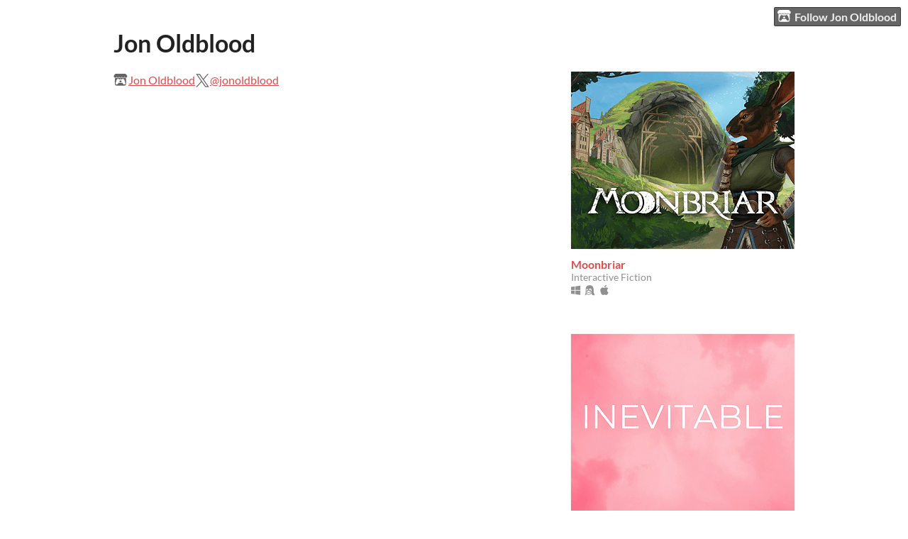

--- FILE ---
content_type: text/html
request_url: https://oldblood.itch.io/
body_size: 3523
content:
<!DOCTYPE HTML><html lang="en"><head><meta charset="UTF-8"/><title>Jon Oldblood - itch.io</title><meta name="csrf_token" value="WyJDZkJzIiwxNzY4NjA5MjYyLCJjeklSRU1OWnJkU0NSQk8iXQ==.Ykq8WIYoJSkApoetqZ4rKsirpgM=" /><meta content="itch.io" property="og:site_name"/><meta content="4503599627724030" property="twitter:account_id"/><meta content="users/44082" name="itch:path"/><meta content="width=device-width, initial-scale=1" name="viewport"/><meta content="@jonoldblood" name="twitter:creator"/><meta content="Jon Oldblood" name="twitter:title"/><meta name="twitter:description"/><meta content="@itchio" name="twitter:site"/><meta content="summary_large_image" name="twitter:card"/><meta content="https://img.itch.zone/aW1nLzEyNzM4NjI2LmpwZw==/508x254%23mb/wXn0dV.jpg" name="twitter:image"/><link rel="stylesheet" href="https://static.itch.io/user.css?1768549515"/><script type="text/javascript">window.itchio_translations_url = 'https://static.itch.io/translations';</script><script type="text/javascript" src="https://static.itch.io/lib.min.js?1768549515"></script><script type="text/javascript" src="https://static.itch.io/bundle.min.js?1768549515"></script><script id="lib_react_src" data-src="https://static.itch.io/react.min.js?1768549515"></script><script type="text/javascript" src="https://static.itch.io/user.min.js?1768549515"></script><script type="text/javascript">I.current_user = null;I.subdomain = true;</script><script type="text/javascript">if (!window.location.hostname.match(/localhost/)) {      window.dataLayer = window.dataLayer || [];
      function gtag(){dataLayer.push(arguments);}
      gtag('js', new Date());
      gtag('config', "G-36R7NPBMLS", {});
      (function(d, t, s, m) {
        s = d.createElement(t);
        s.src = "https:\/\/www.googletagmanager.com\/gtag\/js?id=G-36R7NPBMLS";
        s.async = 1;
        m = d.getElementsByTagName(t)[0];
        m.parentNode.insertBefore(s, m);
      })(document, "script");
      }</script><style type="text/css" id="user_theme">:root{--itchio_ui_bg: #5b5b5b}body{background-color:#ffffff}.user_page{--itchio_font_family: Lato;--itchio_link_color: #dd4a4a;--itchio_gray_back: #f2f2f2;--itchio_border_radius: 0px;color:#222222;font-size:100%;font-family:Lato,Lato,LatoExtended,sans-serif}.user_page hr{background-color:#d8d8d8}.user_page .user_links .svgicon{fill:#222222}.user_page_wrap{/*! */  /* */}.header .image_header img{/*! */ nil /* */}.user_page a,.footer a{color:#dd4a4a}.user_page .game_column,.user_page .purchased_games,.user_page .collection_row{border-color:#d8d8d8}.footer{border-color:#d8d8d8}.game_grid_widget .game_cell .game_thumb,.game_grid_widget .game_cell .gif_overlay{border-radius:0px}.game_grid_widget .game_cell .game_title a.title{color:#dd4a4a}.game_grid_widget .game_cell .web_flag{color:#222222;background:#d8d8d8}.game_grid_widget .game_cell .game_text,.game_grid_widget .game_cell .game_author{color:rgba(34, 34, 34, 0.75)}.game_grid_widget .game_cell .game_platform,.game_grid_widget .game_cell .game_genre{color:rgba(34, 34, 34, 0.5)}
</style></head><body data-page_name="user" class="locale_en user_layout_widget layout_widget no_theme_toggle responsive" data-host="itch.io"><ul id="user_tools" class="user_tools hidden"><li><a href="https://itch.io/login" class="action_btn"><svg class="svgicon icon_itchio_new" role="img" width="20" viewBox="0 0 262.728 235.452" version="1.1" aria-hidden height="17"><path d="M31.99 1.365C21.287 7.72.2 31.945 0 38.298v10.516C0 62.144 12.46 73.86 23.773 73.86c13.584 0 24.902-11.258 24.903-24.62 0 13.362 10.93 24.62 24.515 24.62 13.586 0 24.165-11.258 24.165-24.62 0 13.362 11.622 24.62 25.207 24.62h.246c13.586 0 25.208-11.258 25.208-24.62 0 13.362 10.58 24.62 24.164 24.62 13.585 0 24.515-11.258 24.515-24.62 0 13.362 11.32 24.62 24.903 24.62 11.313 0 23.773-11.714 23.773-25.046V38.298c-.2-6.354-21.287-30.58-31.988-36.933C180.118.197 157.056-.005 122.685 0c-34.37.003-81.228.54-90.697 1.365zm65.194 66.217a28.025 28.025 0 0 1-4.78 6.155c-5.128 5.014-12.157 8.122-19.906 8.122a28.482 28.482 0 0 1-19.948-8.126c-1.858-1.82-3.27-3.766-4.563-6.032l-.006.004c-1.292 2.27-3.092 4.215-4.954 6.037a28.5 28.5 0 0 1-19.948 8.12c-.934 0-1.906-.258-2.692-.528-1.092 11.372-1.553 22.24-1.716 30.164l-.002.045c-.02 4.024-.04 7.333-.06 11.93.21 23.86-2.363 77.334 10.52 90.473 19.964 4.655 56.7 6.775 93.555 6.788h.006c36.854-.013 73.59-2.133 93.554-6.788 12.883-13.14 10.31-66.614 10.52-90.474-.022-4.596-.04-7.905-.06-11.93l-.003-.045c-.162-7.926-.623-18.793-1.715-30.165-.786.27-1.757.528-2.692.528a28.5 28.5 0 0 1-19.948-8.12c-1.862-1.822-3.662-3.766-4.955-6.037l-.006-.004c-1.294 2.266-2.705 4.213-4.563 6.032a28.48 28.48 0 0 1-19.947 8.125c-7.748 0-14.778-3.11-19.906-8.123a28.025 28.025 0 0 1-4.78-6.155 27.99 27.99 0 0 1-4.736 6.155 28.49 28.49 0 0 1-19.95 8.124c-.27 0-.54-.012-.81-.02h-.007c-.27.008-.54.02-.813.02a28.49 28.49 0 0 1-19.95-8.123 27.992 27.992 0 0 1-4.736-6.155zm-20.486 26.49l-.002.01h.015c8.113.017 15.32 0 24.25 9.746 7.028-.737 14.372-1.105 21.722-1.094h.006c7.35-.01 14.694.357 21.723 1.094 8.93-9.747 16.137-9.73 24.25-9.746h.014l-.002-.01c3.833 0 19.166 0 29.85 30.007L210 165.244c8.504 30.624-2.723 31.373-16.727 31.4-20.768-.773-32.267-15.855-32.267-30.935-11.496 1.884-24.907 2.826-38.318 2.827h-.006c-13.412 0-26.823-.943-38.318-2.827 0 15.08-11.5 30.162-32.267 30.935-14.004-.027-25.23-.775-16.726-31.4L46.85 124.08c10.684-30.007 26.017-30.007 29.85-30.007zm45.985 23.582v.006c-.02.02-21.863 20.08-25.79 27.215l14.304-.573v12.474c0 .584 5.74.346 11.486.08h.006c5.744.266 11.485.504 11.485-.08v-12.474l14.304.573c-3.928-7.135-25.79-27.215-25.79-27.215v-.006l-.003.002z"/></svg>Follow Jon Oldblood</a></li></ul><div class="user_page_wrap"><div id="user_7713102" class="user_page page_widget base_widget mode_column"><div id="profile_header" class="header"><div class="image_header"><img class="profile_banner"/></div><div class="inner_column text_header"><h1>Jon Oldblood</h1></div></div><div class="inner_column profile_content"><div class="columns"><div class="column profile_column"><div id="user_links_9584726" class="user_links user_links_widget base_widget"><span class="link_group"><svg class="svgicon icon_itchio_new" role="img" width="21" viewBox="0 0 262.728 235.452" version="1.1" aria-hidden height="18"><path d="M31.99 1.365C21.287 7.72.2 31.945 0 38.298v10.516C0 62.144 12.46 73.86 23.773 73.86c13.584 0 24.902-11.258 24.903-24.62 0 13.362 10.93 24.62 24.515 24.62 13.586 0 24.165-11.258 24.165-24.62 0 13.362 11.622 24.62 25.207 24.62h.246c13.586 0 25.208-11.258 25.208-24.62 0 13.362 10.58 24.62 24.164 24.62 13.585 0 24.515-11.258 24.515-24.62 0 13.362 11.32 24.62 24.903 24.62 11.313 0 23.773-11.714 23.773-25.046V38.298c-.2-6.354-21.287-30.58-31.988-36.933C180.118.197 157.056-.005 122.685 0c-34.37.003-81.228.54-90.697 1.365zm65.194 66.217a28.025 28.025 0 0 1-4.78 6.155c-5.128 5.014-12.157 8.122-19.906 8.122a28.482 28.482 0 0 1-19.948-8.126c-1.858-1.82-3.27-3.766-4.563-6.032l-.006.004c-1.292 2.27-3.092 4.215-4.954 6.037a28.5 28.5 0 0 1-19.948 8.12c-.934 0-1.906-.258-2.692-.528-1.092 11.372-1.553 22.24-1.716 30.164l-.002.045c-.02 4.024-.04 7.333-.06 11.93.21 23.86-2.363 77.334 10.52 90.473 19.964 4.655 56.7 6.775 93.555 6.788h.006c36.854-.013 73.59-2.133 93.554-6.788 12.883-13.14 10.31-66.614 10.52-90.474-.022-4.596-.04-7.905-.06-11.93l-.003-.045c-.162-7.926-.623-18.793-1.715-30.165-.786.27-1.757.528-2.692.528a28.5 28.5 0 0 1-19.948-8.12c-1.862-1.822-3.662-3.766-4.955-6.037l-.006-.004c-1.294 2.266-2.705 4.213-4.563 6.032a28.48 28.48 0 0 1-19.947 8.125c-7.748 0-14.778-3.11-19.906-8.123a28.025 28.025 0 0 1-4.78-6.155 27.99 27.99 0 0 1-4.736 6.155 28.49 28.49 0 0 1-19.95 8.124c-.27 0-.54-.012-.81-.02h-.007c-.27.008-.54.02-.813.02a28.49 28.49 0 0 1-19.95-8.123 27.992 27.992 0 0 1-4.736-6.155zm-20.486 26.49l-.002.01h.015c8.113.017 15.32 0 24.25 9.746 7.028-.737 14.372-1.105 21.722-1.094h.006c7.35-.01 14.694.357 21.723 1.094 8.93-9.747 16.137-9.73 24.25-9.746h.014l-.002-.01c3.833 0 19.166 0 29.85 30.007L210 165.244c8.504 30.624-2.723 31.373-16.727 31.4-20.768-.773-32.267-15.855-32.267-30.935-11.496 1.884-24.907 2.826-38.318 2.827h-.006c-13.412 0-26.823-.943-38.318-2.827 0 15.08-11.5 30.162-32.267 30.935-14.004-.027-25.23-.775-16.726-31.4L46.85 124.08c10.684-30.007 26.017-30.007 29.85-30.007zm45.985 23.582v.006c-.02.02-21.863 20.08-25.79 27.215l14.304-.573v12.474c0 .584 5.74.346 11.486.08h.006c5.744.266 11.485.504 11.485-.08v-12.474l14.304.573c-3.928-7.135-25.79-27.215-25.79-27.215v-.006l-.003.002z"/></svg><a href="https://itch.io/profile/oldblood" rel="me">Jon Oldblood</a></span> <span class="link_group"><svg height="21" class="svgicon icon_twitter" role="img" width="21" viewBox="0 0 16 16" version="1.1" aria-hidden aria-label="Twitter"><path fill="currentColor" d="M9.332 6.925 14.544 1h-1.235L8.783 6.145 5.17 1H1l5.466 7.78L1 14.993h1.235l4.78-5.433 3.816 5.433H15L9.332 6.925ZM7.64 8.848l-.554-.775L2.68 1.91h1.897l3.556 4.975.554.775 4.622 6.466h-1.897L7.64 8.848Z"></path></svg><a href="https://twitter.com/jonoldblood" rel="me">@jonoldblood</a></span></div></div><div class="column game_column"><div class="game_grid_widget base_widget user_game_grid"><div class="game_cell has_cover lazy_images" dir="auto" data-game_id="2160950"><div style="background-color:#ffffff;" class="game_thumb"><a class="thumb_link game_link" data-action="game_grid" tabindex="-1" href="https://oldblood.itch.io/moonbriar" data-label="game:2160950:thumb"><img class="lazy_loaded" data-lazy_src="https://img.itch.zone/aW1nLzEyNzM4NjI2LmpwZw==/315x250%23c/%2FzAcDJ.jpg" width="315" height="250"/></a></div><div class="game_cell_data"><div class="game_title"><a class="title game_link" data-action="game_grid" href="https://oldblood.itch.io/moonbriar" data-label="game:2160950:title">Moonbriar</a></div><div class="game_author"><a data-action="game_grid" data-label="user:44082" href="https://oldblood.itch.io">Jon Oldblood</a></div><div class="game_genre">Interactive Fiction</div><div class="game_platform"><span class="icon icon-windows8" aria-hidden="true" title="Download for Windows"></span> <span class="icon icon-tux" aria-hidden="true" title="Download for Linux"></span> <span class="icon icon-apple" aria-hidden="true" title="Download for macOS"></span> </div></div></div><div class="game_cell has_cover lazy_images" dir="auto" data-game_id="633317"><div style="background-color:#fea4b0;" class="game_thumb"><a class="thumb_link game_link" data-action="game_grid" tabindex="-1" href="https://oldblood.itch.io/inevitable" data-label="game:633317:thumb"><img class="lazy_loaded" data-lazy_src="https://img.itch.zone/aW1nLzM0MTg3MjIuanBn/315x250%23c/cB2nU4.jpg" width="315" height="250"/></a></div><div class="game_cell_data"><div class="game_title"><a class="title game_link" data-action="game_grid" href="https://oldblood.itch.io/inevitable" data-label="game:633317:title">INEVITABLE</a></div><div title="A game about toxic love." class="game_text">A game about toxic love.</div><div class="game_author"><a data-action="game_grid" data-label="user:44082" href="https://oldblood.itch.io">Jon Oldblood</a></div><div class="game_genre">Interactive Fiction</div><div class="game_platform"><span class="icon icon-windows8" aria-hidden="true" title="Download for Windows"></span> <span class="icon icon-tux" aria-hidden="true" title="Download for Linux"></span> <span class="icon icon-apple" aria-hidden="true" title="Download for macOS"></span> </div></div></div><div class="game_cell has_cover lazy_images" dir="auto" data-game_id="20193"><div style="background-color:#000000;" class="game_thumb"><a class="thumb_link game_link" data-action="game_grid" tabindex="-1" href="https://oldblood.itch.io/masochisia" data-label="game:20193:thumb"><img class="lazy_loaded" data-lazy_src="https://img.itch.zone/aW1hZ2UvMjAxOTMvNzg5NTMuanBn/315x250%23c/5O1fih.jpg" width="315" height="250"/></a></div><div class="game_cell_data"><div class="game_title"><a class="title game_link" data-action="game_grid" href="https://oldblood.itch.io/masochisia" data-label="game:20193:title">MASOCHISIA</a></div><div title="If you knew that you would grow up to be a killer, what would you do? Based on a true story." class="game_text">If you knew that you would grow up to be a killer, what would you do? Based on a true story.</div><div class="game_author"><a data-action="game_grid" data-label="user:44082" href="https://oldblood.itch.io">Jon Oldblood</a></div><div class="game_platform"><span class="icon icon-windows8" aria-hidden="true" title="Download for Windows"></span> <span class="icon icon-tux" aria-hidden="true" title="Download for Linux"></span> <span class="icon icon-apple" aria-hidden="true" title="Download for macOS"></span> </div></div></div></div></div></div></div></div><div class="footer"><div class="footer_inner"><a href="https://itch.io/">itch.io</a> · <a href="https://itch.io/profile/oldblood">Community profile</a></div></div></div><script type="text/template" id="loading_lightbox_tpl"><div aria-live="polite" class="lightbox loading_lightbox"><div class="loader_outer"><div class="loader_label">Loading</div><div class="loader_bar"><div class="loader_bar_slider"></div></div></div></div></script><script type="text/javascript">I.user_page = new I.UserPage('#user_7713102', {"user_id":44082});
I.setup_page();</script><script type="text/javascript">new I.UserLayout(document.body);</script></body></html>

--- FILE ---
content_type: application/x-javascript
request_url: https://static.itch.io/user.min.js?1768549515
body_size: 20206
content:
(()=>{var J=Object.create,O=Object.defineProperty,q=Object.getOwnPropertyDescriptor,D=Object.getOwnPropertyNames,Z=Object.getPrototypeOf,Q=Object.prototype.hasOwnProperty,ee=(o,i)=>function(){return i||(0,o[D(o)[0]])((i={exports:{}}).exports,i),i.exports},te=(o,i,n,e)=>{if(i&&typeof i=="object"||typeof i=="function")for(let t of D(i))!Q.call(o,t)&&t!==n&&O(o,t,{get:()=>i[t],enumerable:!(e=q(i,t))||e.enumerable});return o},re=(o,i,n)=>(n=o!=null?J(Z(o)):{},te(i||!o||!o.__esModule?O(n,"default",{value:o,enumerable:!0}):n,o)),ie=ee({"lib/fingerprint2.min.js"(o,i){(function(n,e,t){"use strict";typeof i!="undefined"&&i.exports?i.exports=t():typeof define=="function"&&define.amd?define(t):e[n]=t()})("Fingerprint2",o,function(){"use strict";Array.prototype.indexOf||(Array.prototype.indexOf=function(e,t){var r;if(this==null)throw new TypeError("'this' is null or undefined");var a=Object(this),s=a.length>>>0;if(s===0)return-1;var u=+t||0;if(Math.abs(u)===1/0&&(u=0),u>=s)return-1;for(r=Math.max(u>=0?u:s-Math.abs(u),0);s>r;){if(r in a&&a[r]===e)return r;r++}return-1});var n=function(e){var t={swfContainerId:"fingerprintjs2",swfPath:"flash/compiled/FontList.swf",detectScreenOrientation:!0,sortPluginsFor:[/palemoon/i]};this.options=this.extend(e,t),this.nativeForEach=Array.prototype.forEach,this.nativeMap=Array.prototype.map};return n.prototype={extend:function(e,t){if(e==null)return t;for(var r in e)e[r]!=null&&t[r]!==e[r]&&(t[r]=e[r]);return t},log:function(e){window.console&&console.log(e)},get:function(e){var t=[];t=this.userAgentKey(t),t=this.languageKey(t),t=this.colorDepthKey(t),t=this.screenResolutionKey(t),t=this.availableScreenResolutionKey(t),t=this.timezoneOffsetKey(t),t=this.sessionStorageKey(t),t=this.localStorageKey(t),t=this.indexedDbKey(t),t=this.addBehaviorKey(t),t=this.openDatabaseKey(t),t=this.cpuClassKey(t),t=this.platformKey(t),t=this.doNotTrackKey(t),t=this.pluginsKey(t),t=this.canvasKey(t),t=this.webglKey(t),t=this.adBlockKey(t),t=this.hasLiedLanguagesKey(t),t=this.hasLiedResolutionKey(t),t=this.hasLiedOsKey(t),t=this.hasLiedBrowserKey(t),t=this.touchSupportKey(t);var r=this;this.fontsKey(t,function(a){var s=[];r.each(a,function(l){var c=l.value;typeof l.value.join!="undefined"&&(c=l.value.join(";")),s.push(c)});var u=r.x64hash128(s.join("~~~"),31);return e(u,a)})},userAgentKey:function(e){return this.options.excludeUserAgent||e.push({key:"user_agent",value:this.getUserAgent()}),e},getUserAgent:function(){return navigator.userAgent},languageKey:function(e){return this.options.excludeLanguage||e.push({key:"language",value:navigator.language||navigator.userLanguage||navigator.browserLanguage||navigator.systemLanguage}),e},colorDepthKey:function(e){return this.options.excludeColorDepth||e.push({key:"color_depth",value:screen.colorDepth}),e},screenResolutionKey:function(e){return this.options.excludeScreenResolution?e:this.getScreenResolution(e)},getScreenResolution:function(e){var t;return t=this.options.detectScreenOrientation&&screen.height>screen.width?[screen.height,screen.width]:[screen.width,screen.height],typeof t!="undefined"&&e.push({key:"resolution",value:t}),e},availableScreenResolutionKey:function(e){return this.options.excludeAvailableScreenResolution?e:this.getAvailableScreenResolution(e)},getAvailableScreenResolution:function(e){var t;return screen.availWidth&&screen.availHeight&&(t=this.options.detectScreenOrientation?screen.availHeight>screen.availWidth?[screen.availHeight,screen.availWidth]:[screen.availWidth,screen.availHeight]:[screen.availHeight,screen.availWidth]),typeof t!="undefined"&&e.push({key:"available_resolution",value:t}),e},timezoneOffsetKey:function(e){return this.options.excludeTimezoneOffset||e.push({key:"timezone_offset",value:new Date().getTimezoneOffset()}),e},sessionStorageKey:function(e){return!this.options.excludeSessionStorage&&this.hasSessionStorage()&&e.push({key:"session_storage",value:1}),e},localStorageKey:function(e){return!this.options.excludeSessionStorage&&this.hasLocalStorage()&&e.push({key:"local_storage",value:1}),e},indexedDbKey:function(e){return!this.options.excludeIndexedDB&&this.hasIndexedDB()&&e.push({key:"indexed_db",value:1}),e},addBehaviorKey:function(e){return document.body&&!this.options.excludeAddBehavior&&document.body.addBehavior&&e.push({key:"add_behavior",value:1}),e},openDatabaseKey:function(e){return!this.options.excludeOpenDatabase&&window.openDatabase&&e.push({key:"open_database",value:1}),e},cpuClassKey:function(e){return this.options.excludeCpuClass||e.push({key:"cpu_class",value:this.getNavigatorCpuClass()}),e},platformKey:function(e){return this.options.excludePlatform||e.push({key:"navigator_platform",value:this.getNavigatorPlatform()}),e},doNotTrackKey:function(e){return this.options.excludeDoNotTrack||e.push({key:"do_not_track",value:this.getDoNotTrack()}),e},canvasKey:function(e){return!this.options.excludeCanvas&&this.isCanvasSupported()&&e.push({key:"canvas",value:this.getCanvasFp()}),e},webglKey:function(e){return this.options.excludeWebGL||this.isWebGlSupported()&&e.push({key:"webgl",value:this.getWebglFp()}),e},adBlockKey:function(e){return this.options.excludeAdBlock||e.push({key:"adblock",value:this.getAdBlock()}),e},hasLiedLanguagesKey:function(e){return this.options.excludeHasLiedLanguages||e.push({key:"has_lied_languages",value:this.getHasLiedLanguages()}),e},hasLiedResolutionKey:function(e){return this.options.excludeHasLiedResolution||e.push({key:"has_lied_resolution",value:this.getHasLiedResolution()}),e},hasLiedOsKey:function(e){return this.options.excludeHasLiedOs||e.push({key:"has_lied_os",value:this.getHasLiedOs()}),e},hasLiedBrowserKey:function(e){return this.options.excludeHasLiedBrowser||e.push({key:"has_lied_browser",value:this.getHasLiedBrowser()}),e},fontsKey:function(e,t){return this.options.excludeJsFonts?this.flashFontsKey(e,t):this.jsFontsKey(e,t)},flashFontsKey:function(e,t){return this.options.excludeFlashFonts?t(e):this.hasSwfObjectLoaded()&&this.hasMinFlashInstalled()?typeof this.options.swfPath=="undefined"?t(e):void this.loadSwfAndDetectFonts(function(r){e.push({key:"swf_fonts",value:r.join(";")}),t(e)}):t(e)},jsFontsKey:function(e,t){var r=this;return setTimeout(function(){var a=["monospace","sans-serif","serif"],s="mmmmmmmmmmlli",u="72px",l=document.getElementsByTagName("body")[0],c=document.createElement("span");c.style.fontSize=u,c.innerHTML=s;var f={},p={};for(var d in a)c.style.fontFamily=a[d],l.appendChild(c),f[a[d]]=c.offsetWidth,p[a[d]]=c.offsetHeight,l.removeChild(c);var g=function(Ce){var L=!1;for(var F in a){c.style.fontFamily=Ce+","+a[F],l.appendChild(c);var Ee=c.offsetWidth!==f[a[F]]||c.offsetHeight!==p[a[F]];l.removeChild(c),L=L||Ee}return L},m=["Andale Mono","Arial","Arial Black","Arial Hebrew","Arial MT","Arial Narrow","Arial Rounded MT Bold","Arial Unicode MS","Bitstream Vera Sans Mono","Book Antiqua","Bookman Old Style","Calibri","Cambria","Cambria Math","Century","Century Gothic","Century Schoolbook","Comic Sans","Comic Sans MS","Consolas","Courier","Courier New","Garamond","Geneva","Georgia","Helvetica","Helvetica Neue","Impact","Lucida Bright","Lucida Calligraphy","Lucida Console","Lucida Fax","LUCIDA GRANDE","Lucida Handwriting","Lucida Sans","Lucida Sans Typewriter","Lucida Sans Unicode","Microsoft Sans Serif","Monaco","Monotype Corsiva","MS Gothic","MS Outlook","MS PGothic","MS Reference Sans Serif","MS Sans Serif","MS Serif","MYRIAD","MYRIAD PRO","Palatino","Palatino Linotype","Segoe Print","Segoe Script","Segoe UI","Segoe UI Light","Segoe UI Semibold","Segoe UI Symbol","Tahoma","Times","Times New Roman","Times New Roman PS","Trebuchet MS","Verdana","Wingdings","Wingdings 2","Wingdings 3"],y=["Abadi MT Condensed Light","Academy Engraved LET","ADOBE CASLON PRO","Adobe Garamond","ADOBE GARAMOND PRO","Agency FB","Aharoni","Albertus Extra Bold","Albertus Medium","Algerian","Amazone BT","American Typewriter","American Typewriter Condensed","AmerType Md BT","Andalus","Angsana New","AngsanaUPC","Antique Olive","Aparajita","Apple Chancery","Apple Color Emoji","Apple SD Gothic Neo","Arabic Typesetting","ARCHER","ARNO PRO","Arrus BT","Aurora Cn BT","AvantGarde Bk BT","AvantGarde Md BT","AVENIR","Ayuthaya","Bandy","Bangla Sangam MN","Bank Gothic","BankGothic Md BT","Baskerville","Baskerville Old Face","Batang","BatangChe","Bauer Bodoni","Bauhaus 93","Bazooka","Bell MT","Bembo","Benguiat Bk BT","Berlin Sans FB","Berlin Sans FB Demi","Bernard MT Condensed","BernhardFashion BT","BernhardMod BT","Big Caslon","BinnerD","Blackadder ITC","BlairMdITC TT","Bodoni 72","Bodoni 72 Oldstyle","Bodoni 72 Smallcaps","Bodoni MT","Bodoni MT Black","Bodoni MT Condensed","Bodoni MT Poster Compressed","Bookshelf Symbol 7","Boulder","Bradley Hand","Bradley Hand ITC","Bremen Bd BT","Britannic Bold","Broadway","Browallia New","BrowalliaUPC","Brush Script MT","Californian FB","Calisto MT","Calligrapher","Candara","CaslonOpnface BT","Castellar","Centaur","Cezanne","CG Omega","CG Times","Chalkboard","Chalkboard SE","Chalkduster","Charlesworth","Charter Bd BT","Charter BT","Chaucer","ChelthmITC Bk BT","Chiller","Clarendon","Clarendon Condensed","CloisterBlack BT","Cochin","Colonna MT","Constantia","Cooper Black","Copperplate","Copperplate Gothic","Copperplate Gothic Bold","Copperplate Gothic Light","CopperplGoth Bd BT","Corbel","Cordia New","CordiaUPC","Cornerstone","Coronet","Cuckoo","Curlz MT","DaunPenh","Dauphin","David","DB LCD Temp","DELICIOUS","Denmark","DFKai-SB","Didot","DilleniaUPC","DIN","DokChampa","Dotum","DotumChe","Ebrima","Edwardian Script ITC","Elephant","English 111 Vivace BT","Engravers MT","EngraversGothic BT","Eras Bold ITC","Eras Demi ITC","Eras Light ITC","Eras Medium ITC","EucrosiaUPC","Euphemia","Euphemia UCAS","EUROSTILE","Exotc350 Bd BT","FangSong","Felix Titling","Fixedsys","FONTIN","Footlight MT Light","Forte","FrankRuehl","Fransiscan","Freefrm721 Blk BT","FreesiaUPC","Freestyle Script","French Script MT","FrnkGothITC Bk BT","Fruitger","FRUTIGER","Futura","Futura Bk BT","Futura Lt BT","Futura Md BT","Futura ZBlk BT","FuturaBlack BT","Gabriola","Galliard BT","Gautami","Geeza Pro","Geometr231 BT","Geometr231 Hv BT","Geometr231 Lt BT","GeoSlab 703 Lt BT","GeoSlab 703 XBd BT","Gigi","Gill Sans","Gill Sans MT","Gill Sans MT Condensed","Gill Sans MT Ext Condensed Bold","Gill Sans Ultra Bold","Gill Sans Ultra Bold Condensed","Gisha","Gloucester MT Extra Condensed","GOTHAM","GOTHAM BOLD","Goudy Old Style","Goudy Stout","GoudyHandtooled BT","GoudyOLSt BT","Gujarati Sangam MN","Gulim","GulimChe","Gungsuh","GungsuhChe","Gurmukhi MN","Haettenschweiler","Harlow Solid Italic","Harrington","Heather","Heiti SC","Heiti TC","HELV","Herald","High Tower Text","Hiragino Kaku Gothic ProN","Hiragino Mincho ProN","Hoefler Text","Humanst 521 Cn BT","Humanst521 BT","Humanst521 Lt BT","Imprint MT Shadow","Incised901 Bd BT","Incised901 BT","Incised901 Lt BT","INCONSOLATA","Informal Roman","Informal011 BT","INTERSTATE","IrisUPC","Iskoola Pota","JasmineUPC","Jazz LET","Jenson","Jester","Jokerman","Juice ITC","Kabel Bk BT","Kabel Ult BT","Kailasa","KaiTi","Kalinga","Kannada Sangam MN","Kartika","Kaufmann Bd BT","Kaufmann BT","Khmer UI","KodchiangUPC","Kokila","Korinna BT","Kristen ITC","Krungthep","Kunstler Script","Lao UI","Latha","Leelawadee","Letter Gothic","Levenim MT","LilyUPC","Lithograph","Lithograph Light","Long Island","Lydian BT","Magneto","Maiandra GD","Malayalam Sangam MN","Malgun Gothic","Mangal","Marigold","Marion","Marker Felt","Market","Marlett","Matisse ITC","Matura MT Script Capitals","Meiryo","Meiryo UI","Microsoft Himalaya","Microsoft JhengHei","Microsoft New Tai Lue","Microsoft PhagsPa","Microsoft Tai Le","Microsoft Uighur","Microsoft YaHei","Microsoft Yi Baiti","MingLiU","MingLiU_HKSCS","MingLiU_HKSCS-ExtB","MingLiU-ExtB","Minion","Minion Pro","Miriam","Miriam Fixed","Mistral","Modern","Modern No. 20","Mona Lisa Solid ITC TT","Mongolian Baiti","MONO","MoolBoran","Mrs Eaves","MS LineDraw","MS Mincho","MS PMincho","MS Reference Specialty","MS UI Gothic","MT Extra","MUSEO","MV Boli","Nadeem","Narkisim","NEVIS","News Gothic","News GothicMT","NewsGoth BT","Niagara Engraved","Niagara Solid","Noteworthy","NSimSun","Nyala","OCR A Extended","Old Century","Old English Text MT","Onyx","Onyx BT","OPTIMA","Oriya Sangam MN","OSAKA","OzHandicraft BT","Palace Script MT","Papyrus","Parchment","Party LET","Pegasus","Perpetua","Perpetua Titling MT","PetitaBold","Pickwick","Plantagenet Cherokee","Playbill","PMingLiU","PMingLiU-ExtB","Poor Richard","Poster","PosterBodoni BT","PRINCETOWN LET","Pristina","PTBarnum BT","Pythagoras","Raavi","Rage Italic","Ravie","Ribbon131 Bd BT","Rockwell","Rockwell Condensed","Rockwell Extra Bold","Rod","Roman","Sakkal Majalla","Santa Fe LET","Savoye LET","Sceptre","Script","Script MT Bold","SCRIPTINA","Serifa","Serifa BT","Serifa Th BT","ShelleyVolante BT","Sherwood","Shonar Bangla","Showcard Gothic","Shruti","Signboard","SILKSCREEN","SimHei","Simplified Arabic","Simplified Arabic Fixed","SimSun","SimSun-ExtB","Sinhala Sangam MN","Sketch Rockwell","Skia","Small Fonts","Snap ITC","Snell Roundhand","Socket","Souvenir Lt BT","Staccato222 BT","Steamer","Stencil","Storybook","Styllo","Subway","Swis721 BlkEx BT","Swiss911 XCm BT","Sylfaen","Synchro LET","System","Tamil Sangam MN","Technical","Teletype","Telugu Sangam MN","Tempus Sans ITC","Terminal","Thonburi","Traditional Arabic","Trajan","TRAJAN PRO","Tristan","Tubular","Tunga","Tw Cen MT","Tw Cen MT Condensed","Tw Cen MT Condensed Extra Bold","TypoUpright BT","Unicorn","Univers","Univers CE 55 Medium","Univers Condensed","Utsaah","Vagabond","Vani","Vijaya","Viner Hand ITC","VisualUI","Vivaldi","Vladimir Script","Vrinda","Westminster","WHITNEY","Wide Latin","ZapfEllipt BT","ZapfHumnst BT","ZapfHumnst Dm BT","Zapfino","Zurich BlkEx BT","Zurich Ex BT","ZWAdobeF"];r.options.extendedJsFonts&&(m=m.concat(y));for(var Y=[],E=0,Me=m.length;Me>E;E++)g(m[E])&&Y.push(m[E]);e.push({key:"js_fonts",value:Y}),t(e)},1)},pluginsKey:function(e){return this.options.excludePlugins||e.push(this.isIE()?{key:"ie_plugins",value:this.getIEPlugins()}:{key:"regular_plugins",value:this.getRegularPlugins()}),e},getRegularPlugins:function(){for(var e=[],t=0,r=navigator.plugins.length;r>t;t++)e.push(navigator.plugins[t]);return this.pluginsShouldBeSorted()&&(e=e.sort(function(a,s){return a.name>s.name?1:a.name<s.name?-1:0})),this.map(e,function(a){var s=this.map(a,function(u){return[u.type,u.suffixes].join("~")}).join(",");return[a.name,a.description,s].join("::")},this)},getIEPlugins:function(){if(window.ActiveXObject){var e=["AcroPDF.PDF","Adodb.Stream","AgControl.AgControl","DevalVRXCtrl.DevalVRXCtrl.1","MacromediaFlashPaper.MacromediaFlashPaper","Msxml2.DOMDocument","Msxml2.XMLHTTP","PDF.PdfCtrl","QuickTime.QuickTime","QuickTimeCheckObject.QuickTimeCheck.1","RealPlayer","RealPlayer.RealPlayer(tm) ActiveX Control (32-bit)","RealVideo.RealVideo(tm) ActiveX Control (32-bit)","Scripting.Dictionary","SWCtl.SWCtl","Shell.UIHelper","ShockwaveFlash.ShockwaveFlash","Skype.Detection","TDCCtl.TDCCtl","WMPlayer.OCX","rmocx.RealPlayer G2 Control","rmocx.RealPlayer G2 Control.1"];return this.map(e,function(t){try{return new ActiveXObject(t),t}catch(r){return null}})}return[]},pluginsShouldBeSorted:function(){for(var e=!1,t=0,r=this.options.sortPluginsFor.length;r>t;t++){var a=this.options.sortPluginsFor[t];if(navigator.userAgent.match(a)){e=!0;break}}return e},touchSupportKey:function(e){return this.options.excludeTouchSupport||e.push({key:"touch_support",value:this.getTouchSupport()}),e},hasSessionStorage:function(){try{return!!window.sessionStorage}catch(e){return!0}},hasLocalStorage:function(){try{return!!window.localStorage}catch(e){return!0}},hasIndexedDB:function(){try{return!!window.indexedDB}catch(e){return!0}},getNavigatorCpuClass:function(){return navigator.cpuClass?navigator.cpuClass:"unknown"},getNavigatorPlatform:function(){return navigator.platform?navigator.platform:"unknown"},getDoNotTrack:function(){return navigator.doNotTrack?navigator.doNotTrack:"unknown"},getTouchSupport:function(){var e=0,t=!1;typeof navigator.maxTouchPoints!="undefined"?e=navigator.maxTouchPoints:typeof navigator.msMaxTouchPoints!="undefined"&&(e=navigator.msMaxTouchPoints);try{document.createEvent("TouchEvent"),t=!0}catch(a){}var r="ontouchstart"in window;return[e,t,r]},getCanvasFp:function(){var e=[],t=document.createElement("canvas");t.width=2e3,t.height=200,t.style.display="inline";var r=t.getContext("2d");return r.rect(0,0,10,10),r.rect(2,2,6,6),e.push("canvas winding:"+(r.isPointInPath(5,5,"evenodd")===!1?"yes":"no")),r.textBaseline="alphabetic",r.fillStyle="#f60",r.fillRect(125,1,62,20),r.fillStyle="#069",r.font=this.options.dontUseFakeFontInCanvas?"11pt Arial":"11pt no-real-font-123",r.fillText("Cwm fjordbank glyphs vext quiz, \u{1F603}",2,15),r.fillStyle="rgba(102, 204, 0, 0.7)",r.font="18pt Arial",r.fillText("Cwm fjordbank glyphs vext quiz, \u{1F603}",4,45),r.globalCompositeOperation="multiply",r.fillStyle="rgb(255,0,255)",r.beginPath(),r.arc(50,50,50,0,2*Math.PI,!0),r.closePath(),r.fill(),r.fillStyle="rgb(0,255,255)",r.beginPath(),r.arc(100,50,50,0,2*Math.PI,!0),r.closePath(),r.fill(),r.fillStyle="rgb(255,255,0)",r.beginPath(),r.arc(75,100,50,0,2*Math.PI,!0),r.closePath(),r.fill(),r.fillStyle="rgb(255,0,255)",r.arc(75,75,75,0,2*Math.PI,!0),r.arc(75,75,25,0,2*Math.PI,!0),r.fill("evenodd"),e.push("canvas fp:"+t.toDataURL()),e.join("~")},getWebglFp:function(){var e,t=function(g){return e.clearColor(0,0,0,1),e.enable(e.DEPTH_TEST),e.depthFunc(e.LEQUAL),e.clear(e.COLOR_BUFFER_BIT|e.DEPTH_BUFFER_BIT),"["+g[0]+", "+g[1]+"]"},r=function(g){var m,y=g.getExtension("EXT_texture_filter_anisotropic")||g.getExtension("WEBKIT_EXT_texture_filter_anisotropic")||g.getExtension("MOZ_EXT_texture_filter_anisotropic");return y?(m=g.getParameter(y.MAX_TEXTURE_MAX_ANISOTROPY_EXT),m===0&&(m=2),m):null};if(e=this.getWebglCanvas(),!e)return null;var a=[],s="attribute vec2 attrVertex;varying vec2 varyinTexCoordinate;uniform vec2 uniformOffset;void main(){varyinTexCoordinate=attrVertex+uniformOffset;gl_Position=vec4(attrVertex,0,1);}",u="precision mediump float;varying vec2 varyinTexCoordinate;void main() {gl_FragColor=vec4(varyinTexCoordinate,0,1);}",l=e.createBuffer();e.bindBuffer(e.ARRAY_BUFFER,l);var c=new Float32Array([-.2,-.9,0,.4,-.26,0,0,.732134444,0]);e.bufferData(e.ARRAY_BUFFER,c,e.STATIC_DRAW),l.itemSize=3,l.numItems=3;var f=e.createProgram(),p=e.createShader(e.VERTEX_SHADER);e.shaderSource(p,s),e.compileShader(p);var d=e.createShader(e.FRAGMENT_SHADER);return e.shaderSource(d,u),e.compileShader(d),e.attachShader(f,p),e.attachShader(f,d),e.linkProgram(f),e.useProgram(f),f.vertexPosAttrib=e.getAttribLocation(f,"attrVertex"),f.offsetUniform=e.getUniformLocation(f,"uniformOffset"),e.enableVertexAttribArray(f.vertexPosArray),e.vertexAttribPointer(f.vertexPosAttrib,l.itemSize,e.FLOAT,!1,0,0),e.uniform2f(f.offsetUniform,1,1),e.drawArrays(e.TRIANGLE_STRIP,0,l.numItems),e.canvas!=null&&a.push(e.canvas.toDataURL()),a.push("extensions:"+e.getSupportedExtensions().join(";")),a.push("webgl aliased line width range:"+t(e.getParameter(e.ALIASED_LINE_WIDTH_RANGE))),a.push("webgl aliased point size range:"+t(e.getParameter(e.ALIASED_POINT_SIZE_RANGE))),a.push("webgl alpha bits:"+e.getParameter(e.ALPHA_BITS)),a.push("webgl antialiasing:"+(e.getContextAttributes().antialias?"yes":"no")),a.push("webgl blue bits:"+e.getParameter(e.BLUE_BITS)),a.push("webgl depth bits:"+e.getParameter(e.DEPTH_BITS)),a.push("webgl green bits:"+e.getParameter(e.GREEN_BITS)),a.push("webgl max anisotropy:"+r(e)),a.push("webgl max combined texture image units:"+e.getParameter(e.MAX_COMBINED_TEXTURE_IMAGE_UNITS)),a.push("webgl max cube map texture size:"+e.getParameter(e.MAX_CUBE_MAP_TEXTURE_SIZE)),a.push("webgl max fragment uniform vectors:"+e.getParameter(e.MAX_FRAGMENT_UNIFORM_VECTORS)),a.push("webgl max render buffer size:"+e.getParameter(e.MAX_RENDERBUFFER_SIZE)),a.push("webgl max texture image units:"+e.getParameter(e.MAX_TEXTURE_IMAGE_UNITS)),a.push("webgl max texture size:"+e.getParameter(e.MAX_TEXTURE_SIZE)),a.push("webgl max varying vectors:"+e.getParameter(e.MAX_VARYING_VECTORS)),a.push("webgl max vertex attribs:"+e.getParameter(e.MAX_VERTEX_ATTRIBS)),a.push("webgl max vertex texture image units:"+e.getParameter(e.MAX_VERTEX_TEXTURE_IMAGE_UNITS)),a.push("webgl max vertex uniform vectors:"+e.getParameter(e.MAX_VERTEX_UNIFORM_VECTORS)),a.push("webgl max viewport dims:"+t(e.getParameter(e.MAX_VIEWPORT_DIMS))),a.push("webgl red bits:"+e.getParameter(e.RED_BITS)),a.push("webgl renderer:"+e.getParameter(e.RENDERER)),a.push("webgl shading language version:"+e.getParameter(e.SHADING_LANGUAGE_VERSION)),a.push("webgl stencil bits:"+e.getParameter(e.STENCIL_BITS)),a.push("webgl vendor:"+e.getParameter(e.VENDOR)),a.push("webgl version:"+e.getParameter(e.VERSION)),e.getShaderPrecisionFormat&&(a.push("webgl vertex shader high float precision:"+e.getShaderPrecisionFormat(e.VERTEX_SHADER,e.HIGH_FLOAT).precision),a.push("webgl vertex shader high float precision rangeMin:"+e.getShaderPrecisionFormat(e.VERTEX_SHADER,e.HIGH_FLOAT).rangeMin),a.push("webgl vertex shader high float precision rangeMax:"+e.getShaderPrecisionFormat(e.VERTEX_SHADER,e.HIGH_FLOAT).rangeMax),a.push("webgl vertex shader medium float precision:"+e.getShaderPrecisionFormat(e.VERTEX_SHADER,e.MEDIUM_FLOAT).precision),a.push("webgl vertex shader medium float precision rangeMin:"+e.getShaderPrecisionFormat(e.VERTEX_SHADER,e.MEDIUM_FLOAT).rangeMin),a.push("webgl vertex shader medium float precision rangeMax:"+e.getShaderPrecisionFormat(e.VERTEX_SHADER,e.MEDIUM_FLOAT).rangeMax),a.push("webgl vertex shader low float precision:"+e.getShaderPrecisionFormat(e.VERTEX_SHADER,e.LOW_FLOAT).precision),a.push("webgl vertex shader low float precision rangeMin:"+e.getShaderPrecisionFormat(e.VERTEX_SHADER,e.LOW_FLOAT).rangeMin),a.push("webgl vertex shader low float precision rangeMax:"+e.getShaderPrecisionFormat(e.VERTEX_SHADER,e.LOW_FLOAT).rangeMax),a.push("webgl fragment shader high float precision:"+e.getShaderPrecisionFormat(e.FRAGMENT_SHADER,e.HIGH_FLOAT).precision),a.push("webgl fragment shader high float precision rangeMin:"+e.getShaderPrecisionFormat(e.FRAGMENT_SHADER,e.HIGH_FLOAT).rangeMin),a.push("webgl fragment shader high float precision rangeMax:"+e.getShaderPrecisionFormat(e.FRAGMENT_SHADER,e.HIGH_FLOAT).rangeMax),a.push("webgl fragment shader medium float precision:"+e.getShaderPrecisionFormat(e.FRAGMENT_SHADER,e.MEDIUM_FLOAT).precision),a.push("webgl fragment shader medium float precision rangeMin:"+e.getShaderPrecisionFormat(e.FRAGMENT_SHADER,e.MEDIUM_FLOAT).rangeMin),a.push("webgl fragment shader medium float precision rangeMax:"+e.getShaderPrecisionFormat(e.FRAGMENT_SHADER,e.MEDIUM_FLOAT).rangeMax),a.push("webgl fragment shader low float precision:"+e.getShaderPrecisionFormat(e.FRAGMENT_SHADER,e.LOW_FLOAT).precision),a.push("webgl fragment shader low float precision rangeMin:"+e.getShaderPrecisionFormat(e.FRAGMENT_SHADER,e.LOW_FLOAT).rangeMin),a.push("webgl fragment shader low float precision rangeMax:"+e.getShaderPrecisionFormat(e.FRAGMENT_SHADER,e.LOW_FLOAT).rangeMax),a.push("webgl vertex shader high int precision:"+e.getShaderPrecisionFormat(e.VERTEX_SHADER,e.HIGH_INT).precision),a.push("webgl vertex shader high int precision rangeMin:"+e.getShaderPrecisionFormat(e.VERTEX_SHADER,e.HIGH_INT).rangeMin),a.push("webgl vertex shader high int precision rangeMax:"+e.getShaderPrecisionFormat(e.VERTEX_SHADER,e.HIGH_INT).rangeMax),a.push("webgl vertex shader medium int precision:"+e.getShaderPrecisionFormat(e.VERTEX_SHADER,e.MEDIUM_INT).precision),a.push("webgl vertex shader medium int precision rangeMin:"+e.getShaderPrecisionFormat(e.VERTEX_SHADER,e.MEDIUM_INT).rangeMin),a.push("webgl vertex shader medium int precision rangeMax:"+e.getShaderPrecisionFormat(e.VERTEX_SHADER,e.MEDIUM_INT).rangeMax),a.push("webgl vertex shader low int precision:"+e.getShaderPrecisionFormat(e.VERTEX_SHADER,e.LOW_INT).precision),a.push("webgl vertex shader low int precision rangeMin:"+e.getShaderPrecisionFormat(e.VERTEX_SHADER,e.LOW_INT).rangeMin),a.push("webgl vertex shader low int precision rangeMax:"+e.getShaderPrecisionFormat(e.VERTEX_SHADER,e.LOW_INT).rangeMax),a.push("webgl fragment shader high int precision:"+e.getShaderPrecisionFormat(e.FRAGMENT_SHADER,e.HIGH_INT).precision),a.push("webgl fragment shader high int precision rangeMin:"+e.getShaderPrecisionFormat(e.FRAGMENT_SHADER,e.HIGH_INT).rangeMin),a.push("webgl fragment shader high int precision rangeMax:"+e.getShaderPrecisionFormat(e.FRAGMENT_SHADER,e.HIGH_INT).rangeMax),a.push("webgl fragment shader medium int precision:"+e.getShaderPrecisionFormat(e.FRAGMENT_SHADER,e.MEDIUM_INT).precision),a.push("webgl fragment shader medium int precision rangeMin:"+e.getShaderPrecisionFormat(e.FRAGMENT_SHADER,e.MEDIUM_INT).rangeMin),a.push("webgl fragment shader medium int precision rangeMax:"+e.getShaderPrecisionFormat(e.FRAGMENT_SHADER,e.MEDIUM_INT).rangeMax),a.push("webgl fragment shader low int precision:"+e.getShaderPrecisionFormat(e.FRAGMENT_SHADER,e.LOW_INT).precision),a.push("webgl fragment shader low int precision rangeMin:"+e.getShaderPrecisionFormat(e.FRAGMENT_SHADER,e.LOW_INT).rangeMin),a.push("webgl fragment shader low int precision rangeMax:"+e.getShaderPrecisionFormat(e.FRAGMENT_SHADER,e.LOW_INT).rangeMax)),a.join("~")},getAdBlock:function(){var e=document.createElement("div");e.setAttribute("id","ads");try{return document.body.appendChild(e),!document.getElementById("ads")}catch(t){return!1}},getHasLiedLanguages:function(){if(typeof navigator.languages!="undefined")try{var e=navigator.languages[0].substr(0,2);if(e!==navigator.language.substr(0,2))return!0}catch(t){return!0}return!1},getHasLiedResolution:function(){return screen.width<screen.availWidth?!0:screen.height<screen.availHeight},getHasLiedOs:function(){var e,t=navigator.userAgent.toLowerCase(),r=navigator.oscpu,a=navigator.platform.toLowerCase();e=t.indexOf("windows phone")>=0?"Windows Phone":t.indexOf("win")>=0?"Windows":t.indexOf("android")>=0?"Android":t.indexOf("linux")>=0?"Linux":t.indexOf("iphone")>=0||t.indexOf("ipad")>=0?"iOS":t.indexOf("mac")>=0?"Mac":"Other";var s;return s="ontouchstart"in window||navigator.maxTouchPoints>0||navigator.msMaxTouchPoints>0,s&&e!=="Windows Phone"&&e!=="Android"&&e!=="iOS"&&e!=="Other"||typeof r!="undefined"&&(r=r.toLowerCase(),r.indexOf("win")>=0&&e!=="Windows"&&e!=="Windows Phone"||r.indexOf("linux")>=0&&e!=="Linux"&&e!=="Android"||r.indexOf("mac")>=0&&e!=="Mac"&&e!=="iOS"||r.indexOf("win")===0&&r.indexOf("linux")===0&&r.indexOf("mac")>=0&&e!=="other")||a.indexOf("win")>=0&&e!=="Windows"&&e!=="Windows Phone"||(a.indexOf("linux")>=0||a.indexOf("android")>=0||a.indexOf("pike")>=0)&&e!=="Linux"&&e!=="Android"||(a.indexOf("mac")>=0||a.indexOf("ipad")>=0||a.indexOf("ipod")>=0||a.indexOf("iphone")>=0)&&e!=="Mac"&&e!=="iOS"||a.indexOf("win")===0&&a.indexOf("linux")===0&&a.indexOf("mac")>=0&&e!=="other"?!0:typeof navigator.plugins=="undefined"&&e!=="Windows"&&e!=="Windows Phone"},getHasLiedBrowser:function(){var e,t=navigator.userAgent.toLowerCase(),r=navigator.productSub;if(e=t.indexOf("firefox")>=0?"Firefox":t.indexOf("opera")>=0||t.indexOf("opr")>=0?"Opera":t.indexOf("chrome")>=0?"Chrome":t.indexOf("safari")>=0?"Safari":t.indexOf("trident")>=0?"Internet Explorer":"Other",(e==="Chrome"||e==="Safari"||e==="Opera")&&r!=="20030107")return!0;var a=eval.toString().length;if(a===37&&e!=="Safari"&&e!=="Firefox"&&e!=="Other"||a===39&&e!=="Internet Explorer"&&e!=="Other"||a===33&&e!=="Chrome"&&e!=="Opera"&&e!=="Other")return!0;var s;try{throw"a"}catch(u){try{u.toSource(),s=!0}catch(l){s=!1}}return!!(s&&e!=="Firefox"&&e!=="Other")},isCanvasSupported:function(){var e=document.createElement("canvas");return!(!e.getContext||!e.getContext("2d"))},isWebGlSupported:function(){if(!this.isCanvasSupported())return!1;var e,t=document.createElement("canvas");try{e=t.getContext&&(t.getContext("webgl")||t.getContext("experimental-webgl"))}catch(r){e=!1}return!!window.WebGLRenderingContext&&!!e},isIE:function(){return navigator.appName==="Microsoft Internet Explorer"?!0:!!(navigator.appName==="Netscape"&&/Trident/.test(navigator.userAgent))},hasSwfObjectLoaded:function(){return typeof window.swfobject!="undefined"},hasMinFlashInstalled:function(){return swfobject.hasFlashPlayerVersion("9.0.0")},addFlashDivNode:function(){var e=document.createElement("div");e.setAttribute("id",this.options.swfContainerId),document.body.appendChild(e)},loadSwfAndDetectFonts:function(e){var t="___fp_swf_loaded";window[t]=function(u){e(u)};var r=this.options.swfContainerId;this.addFlashDivNode();var a={onReady:t},s={allowScriptAccess:"always",menu:"false"};swfobject.embedSWF(this.options.swfPath,r,"1","1","9.0.0",!1,a,s,{})},getWebglCanvas:function(){var e=document.createElement("canvas"),t=null;try{t=e.getContext("webgl")||e.getContext("experimental-webgl")}catch(r){}return t||(t=null),t},each:function(e,t,r){if(e!==null){if(this.nativeForEach&&e.forEach===this.nativeForEach)e.forEach(t,r);else if(e.length===+e.length){for(var a=0,s=e.length;s>a;a++)if(t.call(r,e[a],a,e)==={})return}else for(var u in e)if(e.hasOwnProperty(u)&&t.call(r,e[u],u,e)==={})return}},map:function(e,t,r){var a=[];return e==null?a:this.nativeMap&&e.map===this.nativeMap?e.map(t,r):(this.each(e,function(s,u,l){a[a.length]=t.call(r,s,u,l)}),a)},x64Add:function(e,t){e=[e[0]>>>16,65535&e[0],e[1]>>>16,65535&e[1]],t=[t[0]>>>16,65535&t[0],t[1]>>>16,65535&t[1]];var r=[0,0,0,0];return r[3]+=e[3]+t[3],r[2]+=r[3]>>>16,r[3]&=65535,r[2]+=e[2]+t[2],r[1]+=r[2]>>>16,r[2]&=65535,r[1]+=e[1]+t[1],r[0]+=r[1]>>>16,r[1]&=65535,r[0]+=e[0]+t[0],r[0]&=65535,[r[0]<<16|r[1],r[2]<<16|r[3]]},x64Multiply:function(e,t){e=[e[0]>>>16,65535&e[0],e[1]>>>16,65535&e[1]],t=[t[0]>>>16,65535&t[0],t[1]>>>16,65535&t[1]];var r=[0,0,0,0];return r[3]+=e[3]*t[3],r[2]+=r[3]>>>16,r[3]&=65535,r[2]+=e[2]*t[3],r[1]+=r[2]>>>16,r[2]&=65535,r[2]+=e[3]*t[2],r[1]+=r[2]>>>16,r[2]&=65535,r[1]+=e[1]*t[3],r[0]+=r[1]>>>16,r[1]&=65535,r[1]+=e[2]*t[2],r[0]+=r[1]>>>16,r[1]&=65535,r[1]+=e[3]*t[1],r[0]+=r[1]>>>16,r[1]&=65535,r[0]+=e[0]*t[3]+e[1]*t[2]+e[2]*t[1]+e[3]*t[0],r[0]&=65535,[r[0]<<16|r[1],r[2]<<16|r[3]]},x64Rotl:function(e,t){return t%=64,t===32?[e[1],e[0]]:32>t?[e[0]<<t|e[1]>>>32-t,e[1]<<t|e[0]>>>32-t]:(t-=32,[e[1]<<t|e[0]>>>32-t,e[0]<<t|e[1]>>>32-t])},x64LeftShift:function(e,t){return t%=64,t===0?e:32>t?[e[0]<<t|e[1]>>>32-t,e[1]<<t]:[e[1]<<t-32,0]},x64Xor:function(e,t){return[e[0]^t[0],e[1]^t[1]]},x64Fmix:function(e){return e=this.x64Xor(e,[0,e[0]>>>1]),e=this.x64Multiply(e,[4283543511,3981806797]),e=this.x64Xor(e,[0,e[0]>>>1]),e=this.x64Multiply(e,[3301882366,444984403]),e=this.x64Xor(e,[0,e[0]>>>1])},x64hash128:function(e,t){e=e||"",t=t||0;for(var r=e.length%16,a=e.length-r,s=[0,t],u=[0,t],l=[0,0],c=[0,0],f=[2277735313,289559509],p=[1291169091,658871167],d=0;a>d;d+=16)l=[255&e.charCodeAt(d+4)|(255&e.charCodeAt(d+5))<<8|(255&e.charCodeAt(d+6))<<16|(255&e.charCodeAt(d+7))<<24,255&e.charCodeAt(d)|(255&e.charCodeAt(d+1))<<8|(255&e.charCodeAt(d+2))<<16|(255&e.charCodeAt(d+3))<<24],c=[255&e.charCodeAt(d+12)|(255&e.charCodeAt(d+13))<<8|(255&e.charCodeAt(d+14))<<16|(255&e.charCodeAt(d+15))<<24,255&e.charCodeAt(d+8)|(255&e.charCodeAt(d+9))<<8|(255&e.charCodeAt(d+10))<<16|(255&e.charCodeAt(d+11))<<24],l=this.x64Multiply(l,f),l=this.x64Rotl(l,31),l=this.x64Multiply(l,p),s=this.x64Xor(s,l),s=this.x64Rotl(s,27),s=this.x64Add(s,u),s=this.x64Add(this.x64Multiply(s,[0,5]),[0,1390208809]),c=this.x64Multiply(c,p),c=this.x64Rotl(c,33),c=this.x64Multiply(c,f),u=this.x64Xor(u,c),u=this.x64Rotl(u,31),u=this.x64Add(u,s),u=this.x64Add(this.x64Multiply(u,[0,5]),[0,944331445]);switch(l=[0,0],c=[0,0],r){case 15:c=this.x64Xor(c,this.x64LeftShift([0,e.charCodeAt(d+14)],48));case 14:c=this.x64Xor(c,this.x64LeftShift([0,e.charCodeAt(d+13)],40));case 13:c=this.x64Xor(c,this.x64LeftShift([0,e.charCodeAt(d+12)],32));case 12:c=this.x64Xor(c,this.x64LeftShift([0,e.charCodeAt(d+11)],24));case 11:c=this.x64Xor(c,this.x64LeftShift([0,e.charCodeAt(d+10)],16));case 10:c=this.x64Xor(c,this.x64LeftShift([0,e.charCodeAt(d+9)],8));case 9:c=this.x64Xor(c,[0,e.charCodeAt(d+8)]),c=this.x64Multiply(c,p),c=this.x64Rotl(c,33),c=this.x64Multiply(c,f),u=this.x64Xor(u,c);case 8:l=this.x64Xor(l,this.x64LeftShift([0,e.charCodeAt(d+7)],56));case 7:l=this.x64Xor(l,this.x64LeftShift([0,e.charCodeAt(d+6)],48));case 6:l=this.x64Xor(l,this.x64LeftShift([0,e.charCodeAt(d+5)],40));case 5:l=this.x64Xor(l,this.x64LeftShift([0,e.charCodeAt(d+4)],32));case 4:l=this.x64Xor(l,this.x64LeftShift([0,e.charCodeAt(d+3)],24));case 3:l=this.x64Xor(l,this.x64LeftShift([0,e.charCodeAt(d+2)],16));case 2:l=this.x64Xor(l,this.x64LeftShift([0,e.charCodeAt(d+1)],8));case 1:l=this.x64Xor(l,[0,e.charCodeAt(d)]),l=this.x64Multiply(l,f),l=this.x64Rotl(l,31),l=this.x64Multiply(l,p),s=this.x64Xor(s,l)}return s=this.x64Xor(s,[0,e.length]),u=this.x64Xor(u,[0,e.length]),s=this.x64Add(s,u),u=this.x64Add(u,s),s=this.x64Fmix(s),u=this.x64Fmix(u),s=this.x64Add(s,u),u=this.x64Add(u,s),("00000000"+(s[0]>>>0).toString(16)).slice(-8)+("00000000"+(s[1]>>>0).toString(16)).slice(-8)+("00000000"+(u[0]>>>0).toString(16)).slice(-8)+("00000000"+(u[1]>>>0).toString(16)).slice(-8)}},n.VERSION="1.1.0",n})}}),ne,v=ne=window.$;window.init_GameInfoPanel=function(o,i){v(o).has_tooltips()},window.init_VideoEmbed=function(o,i){$(o).lazy_images({selector:".video_drop",show_item:n=>n.replaceWith(n.data("template"))})};var h=window.I;h.Lightbox||console.warn("I.Lightbox is being depended on but is missing from the page");var S=h.Lightbox,ae=function(o,i){for(var n in i)oe.call(i,n)&&(o[n]=i[n]);function e(){this.constructor=o}return e.prototype=i.prototype,o.prototype=new e,o.__super__=i.prototype,o},oe={}.hasOwnProperty,se=function(o){ae(i,o);function i(){return i.__super__.constructor.apply(this,arguments)}return i.prototype.init=function(n){return this.el.dispatch("click",{tab_btn:function(e){return function(t){var r;return r=t.data("tab"),e.el.find(".tab_content").hide().filter("[data-tab="+r+"]").show(),e.el.find(".tab_btn").removeClass("selected").filter(t).addClass("selected")}}(this),pick_image_btn:function(e){return function(t){return typeof n=="function"?n(t.data("url")):void 0}}(this),upload_image_btn:function(e){return function(t){return h.upload_image({url:h.root_url("dashboard/upload-image"),thumb_size:"original"}).progress(function(){if(!t.prop("disabled"))return t.prop("disabled",!0).addClass("disabled"),t.data("original_text",t.text()),t.text("Uploading...")}).fail(function(){return t.prop("disabled",!1).removeClass("disabled"),t.text(t.data("original_text"))}).done(function(r){var a,s;return t.prop("disabled",!1).removeClass("disabled"),t.text(t.data("original_text")),r.success?typeof n=="function"?n(r.upload.thumb_url):void 0:(a=((s=r.errors)!=null?s[0]:void 0)||"Image upload failed",h.flash(a,"error"))})}}(this)})},i}(S),A,H=null,ue={plugins:["source","table","alignment","video","addimage"],toolbarFixed:!1,buttons:["format","bold","italic","deleted","lists","link"],minHeight:250,linkSize:80};A=!1;var le=function(o){return A||(A=!0,DOMPurify.addHook("uponSanitizeElement",function(i,n,e){if(i.tagName==="IFRAME"&&i.innerHTML)return i.setAttribute("data-tmp-html",i.innerHTML),i.innerHTML=""}),DOMPurify.addHook("afterSanitizeElements",function(i,n,e){if(i.tagName==="IFRAME"&&i.getAttribute("data-tmp-html"))return i.innerHTML=i.getAttribute("data-tmp-html"),i.removeAttribute("data-tmp-html")})),DOMPurify.sanitize(o,{ADD_TAGS:["iframe"],ADD_ATTR:["width","height","frameborder","allowfullscreen","title","allow","scrolling","target"]})},ce=function(o,i){var n,e,t,r;if(i==null&&(i={}),!window.location.href.match(/\bredactor=0\b/)&&!h.in_test){if(!v.fn.redactor){console.warn("tried to create redactor text element without redactor on page",o[0]);return}i=v.extend({},ue,i),i.source===!1&&(delete i.source,i.plugins=function(){var a,s,u,l;for(u=i.plugins,l=[],a=0,s=u.length;a<s;a++)t=u[a],t!=="source"&&l.push(t);return l}()),o.closest(".lightbox_widget").exists()&&i.plugins&&(i.plugins=function(){var a,s,u,l;if(t!=="addimage"){for(u=i.plugins,l=[],a=0,s=u.length;a<s;a++)t=u[a],l.push(t);return l}}()),window.DOMPurify&&(n=o.val(),r=le(n),r!==n&&o.val(r));try{return o.redactor(i)}catch(a){return e=a,h.event("error","redactor","invalid_content"),o.parent().replaceWith(o).end().val("").redactor(i)}}};v.Redactor?H=v.Redactor:h.libs.redactor.done(function(){return H=v.Redactor,v.Redactor.prototype.addimage=function(){return{langs:{en:{}},init:function(){var o;return o=this.button.addAfter("image","image","Add image"),this.button.setIcon(o,'<i class="re-icon-image"></i>'),this.button.addCallback(o,this.addimage.show)},show:function(){return S.open_remote(h.root_url("dashboard/upload-image"),se,function(o){return function(i){var n;return h.Lightbox.close(),n=v("<img>").attr("src",i)[0].outerHTML,o.placeholder.hide(),o.buffer.set(),o.insert.html(n)}}(this))}}}});var de=function(o,i){for(var n in i)he.call(i,n)&&(o[n]=i[n]);function e(){this.constructor=o}return e.prototype=i.prototype,o.prototype=new e,o.__super__=i.prototype,o},he={}.hasOwnProperty,fe=h.CollectionLightbox=function(o){de(i,o);function i(){return i.__super__.constructor.apply(this,arguments)}return i.prototype.init=function(){var n;return h.has_follow_button(this.el),this.el.find("input[type='radio']:first").prop("checked",!0),this.el.on("click change",".collection_option",function(e){return function(t){var r;return r=$(t.currentTarget),r.find("input[type='radio']").prop("checked",!0)}}(this)),n=this.el.find("form").remote_submit(function(e){return function(t){if(t.errors){if(h.add_recaptcha_if_necessary(n,t.errors))return;n.set_form_errors(t.errors);return}return e.el.addClass("is_complete"),e.el.find(".after_submit .collection_name").text(t.title).attr("href",t.url)}}(this)),this.with_redactor(function(e){return function(){return ce(e.el.find("textarea"),{minHeight:40,source:!1,buttons:["bold","italic","deleted","lists","link"]})}}(this)),this.with_selectize(function(e){return function(){return e.el.find("select.collection_input").selectize()}}(this))},i}(S),pe=function(o,i){return function(){return o.apply(i,arguments)}};I.GameDevlogPost=function(){o.prototype.vote_counts_template=I.lazy_template(o,"like_button");function o(i,n){this.render_like_button=pe(this.render_like_button,this),this.el=$(i),this.image_viewer=new I.ImageViewer(i),this.el.dispatch("click",{add_to_collection_btn:function(e){return function(t){return I.current_user?S.open_remote(t.attr("href"),fe):"continue"}}(this)}),this.render_like_button()}return o.prototype.render_like_button=function(i){var n,e;return e=this.el.find(".like_button_drop"),this.like_button_state||(this.like_button_state=e.data("init")),i&&$.extend(this.like_button_state,i),n=e.html(this.vote_counts_template(this.like_button_state)).children(),n.find("form").remote_submit(function(t){return function(r){return t.render_like_button({liked:!t.like_button_state.liked,likes_count:r.likes_count})}}(this))},o}(),window.init_GameDevlogPost=function(o,i){new I.GameDevlogPost(o,i)};var ge=re(ie()),N=window._,b=window.React,G=window.ReactDOM,x=window.ReactDOMFactories,_e=window.ReactTransitionGroup,k=window.PropTypes,U=window.classNames,T=window.R;b||h.libs.react.done(function(){return b=window.React,G=window.ReactDOM,x=window.ReactDOMFactories,_e=window.ReactTransitionGroup,k=window.PropTypes,U=window.classNames,T=window.R});var B,w=function(o,i){return function(){return o.apply(i,arguments)}},P=function(o,i){for(var n in i)me.call(i,n)&&(o[n]=i[n]);function e(){this.constructor=o}return e.prototype=i.prototype,o.prototype=new e,o.__super__=i.prototype,o},me={}.hasOwnProperty;B=function(){o.prototype.event_category="buy_form",o.prototype.pay_in_popup=!1,o.prototype.min_price=100;function o(i,n){var e,t;this.opts=n!=null?n:{},this.billing_address_valid=w(this.billing_address_valid,this),this.show_billing_address_form=w(this.show_billing_address_form,this),this.show_vat_form=w(this.show_vat_form,this),this.submit_handler=w(this.submit_handler,this),this.checkout_btn_handler=w(this.checkout_btn_handler,this),this.set_fingerprint=w(this.set_fingerprint,this),this.el=$(i),this.el.find("input[name=csrf_token][value='']").val($("meta[name=csrf_token]").attr("value")),this.form=this.el.find("form"),this.opts=$.extend({},this.form.data("opts"),this.opts),this.set_fingerprint(),this.input=this.form.find("input.money_input"),this.input.length&&h.money_input(this.input),this.form.on("submit",function(r){return function(){return r.submit_handler.apply(r,arguments)}}(this)),this.el.dispatch("click",{add_btn:function(r){return function(a){var s;return s=+a.attr("data-amount"),r.track_add_btn(s),r.input.val(h.format_money(r.get_value()+s,r.get_currency())),r.update_items()}}(this),billing_back_btn:function(r){return function(){return r.form.find(".checkout_btn").prop("disabled",!1),r.form.removeClass("show_billing_address_form")}}(this),vat_back_btn:function(r){return function(){return r.form.removeClass("show_vat_confirm"),r.show_billing_address_form()}}(this),direct_download_btn:function(r){return function(){return r.direct_download()}}(this),save_billing_btn:function(r){return function(a){if(r.billing_address_valid())return r.opts.collect_vat?r.show_vat_form():r.form.submit()}}(this),confirm_vat_btn:function(r){return function(a){return r.form.submit()}}(this)}),this.el.on("click",".checkout_btn",function(r){return function(a){return r.checkout_btn_handler(a)}}(this)),this.el.format_timestamps(),(t=this.opts.pick_source)&&(e=this.opts.pick_medium||"default",this.el.find("[data-source='"+t+"'][data-medium='"+e+"']").click())}return o.prototype.set_fingerprint=function(){var i;try{return new ge.default().get(function(n){return function(e){if(e)return n.form.find(".bp_input").val(e)}}(this))}catch(n){return i=n,this.set_fingerprint=function(){return!1}}},o.prototype.checkout_btn_handler=function(i){var n;if(n=this.set_source(i),this.opts.collect_billing_address)return this.is_valid()&&this.show_billing_address_form(),!1},o.prototype.submit_handler=function(){if(!this.is_valid())return!1;if(this.form.attr("target")==="_blank")return this.form.removeClass("show_vat_confirm show_billing_address_form").addClass("show_purchase_complete")},o.prototype.show_vat_form=function(){var i,n,e;if(!this.form.is(".show_billing_address_form"))throw"billing form not visible";return n=this.form.addClass("loading").find(".billing_address_view").find("input[type='text'], select, button"),n.prop("disabled",!0),e=this.form.find("[name='price']").val(),i=this.form.find("[name='address[country]']").val(),$.ajax({type:"GET",url:this.opts.tax_preview_url,data:{sub_product_id:this.opts.sub_product_id,price:e,country:i},async:!1}).then(function(t){return function(r){var a,s,u,l,c,f,p;if(n.prop("disabled",!1),t.form.removeClass("loading has_vat_error"),r.errors){switch(a=r.errors[0],a){case"country mismatch":h.event(t.event_category,"vat","country_mismatch"),t.form.removeClass("show_billing_address_form").addClass("show_vat_confirm has_vat_error");break;default:h.event(t.event_category,"error",JSON.stringify(r.errors)),t.form.find(".generic_error_description").text(r.errors[0]),t.form.removeClass("show_billing_address_form").addClass("show_vat_confirm has_generic_error")}return}if(!r.rate||r.tax===0){t.form.submit();return}for(t.form.removeClass("show_billing_address_form").addClass("show_vat_confirm"),t._seen_vat||(h.event(t.event_category,"vat","show_tax_preview"),t._seen_vat=!0),p=t.form.find(".vat_view"),f=p.find("[data-field]"),l=0,c=f.length;l<c;l++)u=f[l],s=$(u),s.text(r[s.data("field")]||"");return p.toggleClass("no_tip",!r.tip||r.tip===0)}}(this))},o.prototype.show_billing_address_form=function(){return this._seen_billing||(h.event(this.event_category,"vat","show_billing"),this._seen_billing=!0),this.form.find(".checkout_btn").prop("disabled",!0),this.form.addClass("show_billing_address_form")},o.prototype.set_source=function(i){var n,e,t;return n=$(i.currentTarget).closest(".checkout_btn"),n.length||(n=(this._checkout_btns||(this._checkout_btns=this.form.find(".checkout_btn"))).first()),t=n.data("source"),(this._source_input||(this._source_input=this.form.find(".source_input"))).val(t),e=n.data("medium"),(this._medium_input||(this._medium_input=this.form.find(".medium_input"))).val(e||""),t},o.prototype.set_loading=function(i){return this.form.toggleClass("loading",i),this.el.toggleClass("loading",i),this.input.prop("disabled",i),(this.add_buttons||(this.add_buttons=this.form.find(".add_btn"))).toggleClass("disabled",i),this.el.triggerHandler("i:loading",i)},o.prototype.has_money_input=function(){return!!this.input.length},o.prototype.get_value=function(){return h.parse_money(this.input.val())},o.prototype.get_currency=function(){return this.input.data("currency")},o.prototype._clean_error_message=function(i){return i==="paypal failed"&&(i="Failed to create PayPal transaction, please try again later."),i},o.prototype.set_error=function(i){return i=this._clean_error_message(i),this.error_text||(this.error_text=this.el.find(".error_text")),i?(this.form.addClass("has_error"),this.error_text.text(i)):this.form.removeClass("has_error")},o.prototype.remote_submit=function(i){var n,e,t;return this.is_valid()&&(n=this.form.serializeArray(),n.push({name:"json",value:"true"}),this.set_loading(!0),this.track_remote_submit(),this.pay_in_popup&&(e=window.open(),(t=e.document)!=null&&t.write("Loading..."),N.defer(function(r){return function(){var a;return(a=e.document)!=null?a.title="Loading...":void 0}}(this))),this.el.trigger("i:buy_start",[n]),$.ajax({url:this.form.attr("action"),type:"POST",data:n,xhrFields:{withCredentials:!0},success:function(r){return function(a){return a.url?(e?(e.location=a.url,r.set_loading(!1)):window.top.location=a.url,r.el.trigger("i:buy_complete",[a])):(e&&e.close(),r.form.removeClass("show_billing_address_form show_vat_confirm"),r.set_error(a.errors.join(",")),r.set_loading(!1))}}(this)})),!1},o.prototype.is_valid=function(){var i,n,e,t,r,a,s,u;if(this.has_money_input()&&(s=this.get_value(),s<this.min_price))return this.set_error("Due to processing fees the minimum amount is 100 cents."),!1;if(this.form.find(".age_verification").length>0){if(t=parseInt(this.form.find('select[name="birth_month"]').val()),e=parseInt(this.form.find('select[name="birth_day"]').val()),u=parseInt(this.form.find('select[name="birth_year"]').val()),!(t!=null&&e!=null&&u!=null))return this.set_error("You must be 18 or older to purchase this content."),!1;if(n=new Date(u,t-1,e),a=new Date,i=a.getFullYear()-n.getFullYear(),r=a.getMonth()-n.getMonth(),(r<0||r===0&&a.getDate()<n.getDate())&&i--,i<18)return this.set_error("You must be 18 or older to purchase this content."),!1}return this.set_error(),!0},o.prototype.billing_address_valid=function(){return this.el.find(".billing_address_form_widget").data("object").check_valid()},o.prototype.track_add_btn=function(i){},o.prototype.track_remote_submit=function(){},o.prototype.update_items=function(){},o}();var ve=h.BuyForm=function(o){P(i,o),i.prototype.download_url=function(){return h.subdomain?"/"+this.game.slug+"/download_url":"/game/download_url/"+this.game.id},i.prototype.track_add_btn=function(n){return h.event(this.event_category,"add_"+n,""+this.game.id)},i.prototype.track_remote_submit=function(){return h.event(this.event_category,"purchase",""+this.game.id,this.get_value())};function i(n,e,t){var r;this.game=e,this.setup_filelist=w(this.setup_filelist,this),this.download_url=w(this.download_url,this),i.__super__.constructor.call(this,n,t),this.setup_filelist(),this.pay_in_popup=(r=t!=null?t.pay_in_popup:void 0)!=null?r:this.game.type_name!=="default",this.pay_in_popup||(this.pay_in_popup=$("base[target]").attr("target")==="_blank")}return i.prototype.update_items=function(){var n,e,t,r,a,s,u,l;if((s=this.file_list)!=null&&s.length){for(l=l||this.get_value(),e=this.file_list.find(".file_row"),u=[],t=0,r=e.length;t<r;t++)n=e[t],n=$(n),a=n.data("min_price"),u.push(n.toggleClass("inactive",!!(a&&l<a)));return u}},i.prototype.setup_filelist=function(){if(this.file_list=this.el.find(".file_list"),!!this.file_list.length)return this.el.on("keyup blur",".money_input",function(n){return function(){return n.update_items()}}(this)),this.file_list.on("click",".inactive",function(n){return function(e){var t,r;if(h.event(n.event_category,"pick_file",""+n.game.id),r=$(e.currentTarget),t=r.data("min_price"),t)return n.el.trigger("i:show_checkout"),n.input.val(h.format_money(t,n.get_currency())),n.update_items()}}(this)),this.el.find(".file_size_value").html(function(){return h.format_bytes(parseInt($(this).html(),10))}),this.update_items()},i.prototype.direct_download=function(){var n;return h.event(this.event_category,"skip_buy",""+this.game.id),this.set_loading(!0),this.pay_in_popup&&(n=window.open(),n.document.write("Loading..."),N.defer(function(e){return function(){return n.document.title="Loading..."}}(this))),$.ajax({url:this.download_url(),type:"POST",xhrFields:{withCredentials:!0},data:h.with_csrf({reward_id:this.opts.reward_id}),success:function(e){return function(t){return t.url?n?(n.location=t.url,e.set_loading(!1)):window.top.location=t.url:(e.set_error("There was an error generating the download URL, please try again."),e.set_loading(!1))}}(this)})},i.prototype.is_valid=function(){var n,e;if(this.has_money_input()&&(e=this.get_value(),!this.opts.is_donate)){if(e===0&&this.game.actual_price===0)return this.set_error(),this.direct_download(),!1;if(e<this.game.actual_price)return n=h.format_money(this.game.actual_price,this.get_currency()),this.set_error("You must pay at least "+n+"."),!1}if(i.__super__.is_valid.call(this))return!0},i}(B),Ae=h.BundleBuyForm=function(o){P(i,o),i.prototype.event_category="bundle_buy_form";function i(n,e,t){this.bundle=e,this.setup_gamelist=w(this.setup_gamelist,this),this.download_url=w(this.download_url,this),i.__super__.constructor.call(this,n,t),this.setup_gamelist()}return i.prototype.download_url=function(){return"/bundle/"+this.bundle.id+"/download_url"},i.prototype.direct_download=function(){return h.event(this.event_category,"skip_buy",""+this.bundle.id),this.set_loading(!0),$.ajax({url:this.download_url(),type:"POST",xhrFields:{withCredentials:!0},data:h.with_csrf(),success:function(n){return function(e){return e.url?window.top.location=e.url:(n.set_error("There was an error generating the download URL, please try again."),n.set_loading(!1))}}(this)})},i.prototype.setup_gamelist=function(){if(this.game_list=this.el.find(".game_list"),!!this.game_list.length)return this.el.on("keyup blur",".money_input",function(n){return function(){return n.update_items()}}(this)),this.game_list.on("click",".inactive",function(n){return function(e){var t,r;if(h.event(n.event_category,"pick_game",""+n.bundle.id),r=$(e.currentTarget),t=r.data("min_price"),t)return n.el.trigger("i:show_checkout"),n.input.val(h.format_money(t,n.get_currency())),n.update_items()}}(this)),this.update_items()},i.prototype.update_items=function(){var n,e,t,r,a,s,u,l,c,f;if((c=this.game_list)!=null&&c.length){for(f=this.get_value(),r=this.game_list.find(".game_row"),e=0,s=0,u=r.length;s<u;s++)t=r[s],t=$(t),l=t.data("min_price"),n=!(l&&f<l),t.toggleClass("inactive",!n),n&&(e+=1);if(a=this.el.find(".game_list_header_drop")[0],a)return G.render(T.BundleBuyForm.AvailableItems({tiers:this.bundle.tiers,group_noun:this.bundle.group_noun,price:f,currency:this.get_currency()}),a)}},i.prototype.is_valid=function(){var n,e;if(e=this.get_value(),e<this.bundle.actual_price)return n=h.format_money(this.bundle.actual_price,this.get_currency()),this.set_error("You must pay at least "+n+"."),!1;if(i.__super__.is_valid.call(this))return!0},i}(B),ke=h.BuyPopup=function(o){P(i,o);function i(n,e){i.__super__.constructor.call(this,n,e),this.check_height(),this.pay_in_popup=!1}return i.prototype.check_height=function(){var n,e,t;if(e=32,t=$(window),n=$(document.body).height()+e-$(window).height(),n>0)return window.resizeTo(window.outerWidth,window.outerHeight+n)},i}(ve),we=h.BillingAddressForm=function(){function o(i){this.check_valid=w(this.check_valid,this);var n,e;this.el=$(i),this.el.data("object",this),n=this.el.find("[data-country_value]"),n.length&&(e=n.find("select"),e.find("[value='"+n.data("country_value")+"']").prop("selected",!0))}return o.prototype.check_valid=function(){var i,n,e,t,r,a,s,u;for(a=this.el.find("input[required]"),i=0,e=a.length;i<e;i++)n=a[i],n=$(n),s=n.val(),n.toggleClass("has_error",!!s.match(/^\s*$/)),(r=n.attr("pattern"))&&(t=new RegExp("^"+r+"$"),n.toggleClass("has_error",!s.match(t)));return u=this.el.find(".has_error").length===0,this.el.toggleClass("has_errors",!u),u},o}();window.init_BillingAddressForm=function(o,i){new we(o)},window.init_BuyForm=function(o,i){},window.init_BuyGameLightbox=function(o,i){},window.init_DonateGameLightbox=function(o,i){},window.init_ViewFlashGame=function(o,i){new I.ViewFlashGame(o,i)},window.init_ViewGame=function(o,i){new I.ViewGame(o,i)},window.init_ViewHtmlGame=function(o,i){new I.ViewHtmlGame(o,i)},window.init_ViewJavaGame=function(o,i){new I.ViewJavaGame(o,i)},window.init_ViewUnityGame=function(o,i){new I.ViewUnityGame(o,i)};var X,ye=function(o,i){return function(){return o.apply(i,arguments)}};X=function(){return!(h.is_safari()||h.is_firefox())};var be=h.HtmlEmbed=function(){o.current=v.Deferred().done(function(){return window.addEventListener("popstate",function(i){var n;return n=i.state||{},h.HtmlEmbed.current.done(function(e){return e.synchronize_state(n)})})}),o.prototype.ping_time=1e3;function o(i,n){this.opts=n,this.load_frame=ye(this.load_frame,this),this.el=v(i),h.HtmlEmbed.current.state()==="resolved"?h.HtmlEmbed.current=v.Deferred().resolve(this):h.HtmlEmbed.current.resolve(this),this.load_archive(),window.history.state&&this.synchronize_state(window.history.state),this.opts.width&&h.ViewGame.current.then(function(e){return function(t){return t.fit_to_width(e.opts.width)}}(this)),this.el.dispatch("click",{load_iframe_btn:function(e){return function(t){if(!X()&&e.opts.popup_url){window.open(e.opts.popup_url,"_blank","popup");return}return e.load_frame().done(function(r){if(setTimeout(function(){var a;return(a=r[0])!=null?a.focus():void 0},100),h.is_mobile())return e.enter_fullscreen();if(e.opts.start_maximized)return e.enter_maximized()})}}(this),fullscreen_btn:function(e){return function(t){return e.enter_fullscreen()}}(this),restore_btn:function(e){return function(t){return e.load_frame().done(function(r){return setTimeout(function(){var a;return(a=r[0])!=null?a.focus():void 0},100)}),h.is_mobile()?e.enter_fullscreen():e.enter_maximized()}}(this)})}return o.prototype.synchronize_state=function(i){return i.maximized?(this.enter_maximized(!1),setTimeout(function(n){return function(){var e;return(e=n.el.find(".game_frame iframe")[0])!=null?e.focus():void 0}}(this),100)):this.exit_maximized()},o.prototype.load_archive=function(){if(this.opts.load_url)return v.get(this.opts.load_url,function(i){return function(n){if(n.html){i.el.replaceWith(n.html);return}if(n.errors){i.el.replaceWith(v('<div class="missing_game"></div>').text(n.errors.join(", ")));return}switch(n.status){case"complete":return i.el.closest(".view_game_page").addClass("ready");case"extracting":return setTimeout(function(){return i.ping_time+=100,i.load_archive()},i.ping_time)}}}(this))},o.prototype.mobile_orientation=function(){var i;if(this.opts.orientation)return this.opts.orientation;if(!(this.opts.width&&this.opts.height)||(i=this.opts.width/this.opts.height,i>=1.4))return"landscape";if(i<=1.7)return"portrait"},o.prototype.load_frame=function(){return this._loaded_frame||(this._loaded_frame=v.Deferred(function(i){return function(n){var e;return e=i.el.find(".iframe_placeholder"),e.replaceWith(e.data("iframe")),i.iframe=i.el.find("#game_drop"),i.el.find(".game_frame").addClass("game_loaded").removeClass("game_pending"),n.resolve(i.iframe)}}(this)))},o.prototype.enter_maximized=function(i){if(i==null&&(i=!0),!this.maximized)return this.maximized=!0,this.load_frame().done(function(n){return function(){return window.history&&i&&window.history.pushState({maximized:!0},document.title),n.el.find(".game_frame").addClass("maximized"),v(document.body).addClass("frame_maximized")}}(this))},o.prototype.exit_maximized=function(){if(this.maximized)return this.maximized=!1,this.el.find(".game_frame").removeClass("maximized"),v(document.body).removeClass("frame_maximized")},o.prototype.enter_fullscreen=function(){var i,n;if(i=this.el.find(".game_frame iframe"),!!i[0]&&(n=this.mobile_orientation(),!h.is_fullscreen()&&!h.request_fullscreen(i[0],n)))return this.enter_maximized()},o}();window.init_HtmlEmbed=function(o,i){new be(o,i)},window.init_ContentWarning=function(o,i){let n=v(o),e=n.find("form");function t(){let a=parseInt(e.find('select[name="birth_month"]').val()),s=parseInt(e.find('select[name="birth_day"]').val()),u=parseInt(e.find('select[name="birth_year"]').val());if(!a||!s||!u)return!1;let l=new Date(u,a-1,s),c=new Date,f=c.getFullYear()-l.getFullYear(),p=c.getMonth()-l.getMonth();return(p<0||p===0&&c.getDate()<l.getDate())&&f--,f>=18}function r(){return t()?!0:(e.set_form_errors(["You must be 18 or older to view this content."]),!1)}e.remote_submit(function(a){if(a.errors){e.set_form_errors(a.errors);return}n.addClass("hidden"),setTimeout(function(){n.remove()},300),e.set_form_errors([])},r)};var K=h.ReferrerTracker||(h.ReferrerTracker=function(){function o(){}return o.MAX_ITEMS=20,o.get_cookie=function(){return window.Cookies.getJSON("itchio_refs")||[]},o.write_cookie=function(i){return h.set_cookie("itchio_refs",i,{expires:14})},o.has_ref=function(i,n){var e,t,r,a,s,u;for(n=+n,s=o.get_cookie(),r=0,a=s.length;r<a;r++)if(u=s[r],t=u[0],e=u[1],t===i&&e===n)return!0;return!1},o.push=function(i,n,e){var t,r;if(e&&e.length>0){for(n=+n,r=function(){var a,s,u,l;for(u=this.get_cookie(),l=[],a=0,s=u.length;a<s;a++)t=u[a],!(t[0]===i&&t[1]===n)&&l.push(t);return l}.call(o),h.in_dev&&console.log("pushing referrer",[i,n,e]),r.unshift([i,n,e]);r.length>o.MAX_ITEMS;)r.pop();return o.write_cookie(r)}},o}()),xe=function(o,i){var n;return n=function(e){var t,r,a,s;if(e.closest(".game_author").length||(t=e.closest("[data-game_id]").data("game_id"))&&K.push("game",t,i(e)),!e.closest(".sale_author").length&&(r=e.closest("[data-sale_id]"),a=r.data("sale_id")))return s=r.data("sale_type"),K.push(s,a,i(e))},o.on("mouseup",".game_cell a, .sale_row a, .leader_game a",function(e){if(!(e.which>3))return n(v(e.currentTarget))}),o.on("i:track_link",function(e){return n(v(e.target))})},M=function(o){return h.libs.react.done(o)},V=null;M(function(){var o,i,n,e,t,r,a,s,u,l,c,f;return n=x,u=n.h2,l=n.p,e=n.a,c=n.strong,s=n.div,r=n.code,t=n.button,a=x.details,f=x.summary,o=T.package("Game"),i=/\b(update|download|patch|latest\s*version|new\s*version|free\s*download)\b/i,V=o("ExternalLinkLightbox",{pure:!0,continue_to_link:function(){return window.open(this.props.link_url,"_blank","noopener,noreferrer"),I.Lightbox.close()},is_suspicious:function(){return this.props.context_text?i.test(this.props.context_text):!1},is_itchio_ugc:function(){var p;try{return p=new URL(this.props.link_url,window.location.origin).hostname,p.includes("itch.io")}catch(d){return!1}},render:function(){var p,d;return d=this.is_suspicious(),p=this.is_itchio_ugc(),T.Lightbox({className:U(this.enclosing_class_name(),"external_link_lightbox_widget")},p?u({},"User-generated content on itch.io"):u({},"You're leaving itch.io"),p?l({},"This link goes to a user-generated page on itch.io that is not associated with the creator of the current page. ",c({},"Don't trust any claims of newly updated content, it may be a scam.")):l({},"This link will take you to an external website. Make sure you trust the destination before continuing."),s({className:"link_preview"},r({},this.props.link_url)),l({},c({},"Security Warning: "),"Recently, scammers have been posting comments sharing fake update and download links for the game. ",c({},"These links lead to malware.")," Official game updates are always on the game's itch.io page, never from external links in comments."),d?a({},f({},"I understand the risks, let me continue anyway..."),l({className:"buttons"},t({type:"button",className:"button",onClick:this.continue_to_link},"Continue to site"))):l({className:"buttons"},t({type:"button",className:"button",onClick:this.continue_to_link},"Continue to site")," ",t({type:"button",className:"button outline close_btn"},"Go back")),d?l({className:"buttons"},t({type:"button",className:"button outline close_btn"},"Go back")):void 0)}})});var C=null;M(function(){var o,i;return o=x,i=o.img,C=function(n){var e,t,r,a,s;return n==null&&(n={}),s=(t=n.width)!=null?t:24,e=(r=n.height)!=null?r:s,b.createElement("svg",{className:"svgicon icon_close",strokeLinecap:"round",stroke:"currentColor",role:"img",version:"1.1",viewBox:"0 0 24 24",strokeWidth:(a=n.stroke_width)!=null?a:"2",width:s,height:e,strokeLinejoin:"round","aria-hidden":!0,fill:"none"},b.createElement("line",{x1:"18",y1:"6",x2:"6",y2:"18"}),b.createElement("line",{x1:"6",y1:"6",x2:"18",y2:"18"}))},C=b.createElement.bind(null,b.memo(C))});var W=null,z=null;M(function(){var o,i,n,e,t,r,a,s;return o=x,i=o.a,t=o.div,n=o.button,a=o.label,r=o.h2,s=o.p,e=null,W=T.component("Lightbox",{is_modal_dialog:function(){var u;return u=document.getElementById("lightbox_container"),u!=null?u.contains(this.container_ref.current):void 0},getInitialState:function(){return{}},componentDidMount:function(){if(this.is_modal_dialog())return e?console.warn("A dialog already has the focus trap"):(this.detect_focus=function(u){return function(l){var c;if(c=u.container_ref.current,c&&"contains"in c&&!(c===l.target||c.contains(l.target)))return c.focus()}}(this),$(document.body).on("focusin",this.detect_focus),e=this),this.setState({previously_focused:document.activeElement,is_modal_dialog:!0},function(){return _.defer(function(u){return function(){var l;return(l=u.container_ref.current)!=null?l.focus():void 0}}(this))})},componentWillUnmount:function(){var u;return this.detect_focus&&($(document.body).off("focusin",this.detect_focus),e=null,delete this.detect_focus),(u=this.state.previously_focused)!=null?u.focus():void 0},close:function(){return I.Lightbox.close()},render:function(){return t({className:classNames("lightbox",this.props.className),style:this.props.style,role:this.state.is_modal_dialog?"dialog":void 0,"aria-modal":this.state.is_modal_dialog?"true":void 0,tabIndex:this.state.is_modal_dialog?-1:void 0,ref:this.container_ref||(this.container_ref=React.createRef())},this.props.close!==!1?n({className:"close_button",type:"button","aria-label":"Close Dialog"},C({width:18})):void 0,this.props.children)}}),z=T.component("ErrorLightbox",{propTypes:{title:k.string,errors:k.array.isRequired},render:function(){return W({className:classNames(this.enclosing_class_name(),"compact")},r({},this.props.title||this.tt("misc.lightboxes.error_title")),T.Forms.FormErrors({title:!1,errors:this.props.errors}),s({className:"buttons"},n({className:"button",type:"button",onClick:function(u){return function(){return I.Lightbox.close()}}(this)},"Close")))}})});var Te=function(o){return o.promise?(I.Lightbox.open_loading(),o.then(function(i){return function(n){return I.Lightbox.open(n)}}(this),function(i){return function(n){return I.Lightbox.open(z({errors:n.errors}))}}(this))):Promise.resolve(I.Lightbox.open(o))},j;j=function(o){var i,n,e,t;try{return t=new URL(o,window.location.origin),n=t.hostname,e=t.pathname,i=window.location.hostname,n===i?!1:n==="itch.io"?!!(e.startsWith("/blog/")||e.startsWith("/profile/")||e.startsWith("/t/")||e.startsWith("/c/")||e.startsWith("/post/")):!n.endsWith(".itch.zone")}catch(r){return!0}};var Se=function(o,i){var n;return i==null&&(i=".user_formatted a[href]"),n=function(e){var t,r,a,s;if(r=$(e.target).closest(i)[0],!!r&&(a=r.getAttribute("href"),!!a&&j(a)))return s=$(r).closest(".post_body")[0],t=(s!=null?s.textContent:void 0)||"",e.preventDefault(),e.stopPropagation(),Te(I.add_react().then(function(u){return function(){return V({link_url:a,context_text:t})}}(this)))},$(o).on("click auxclick",n),function(){return $(o).off("click auxclick",n)}};I.UserPage=function(){o.prototype.sticky_selector=".profile_column, .game_column";function o(i,n){var e;this.opts=n,this.el=$(i),this.opts.queue_url&&(e=window.parent)!=null&&e.postMessage({page_url:window.location.href,queue_url:this.opts.queue_url},"*"),this.setup_grid(),this.setup_tracking(),this.setup_external_link_protection(),this.opts.ac&&I.setup_affiliate_code(this.opts.ac)}return o.prototype.setup_grid=function(){var i,n;return i=function(e){return function(){return $(window).width()<500?10:20}}(this),new I.GameGridSizer({el:this.el.find(".inner_column.profile_content"),container_selector:".mode_grid .user_game_grid",cell_margin:i,min_columns:2}),this.grid=new I.GameGrid(this.el.find(".user_game_grid"),{sizer:!1,show_popups:!1}),new I.GameGridSizer({el:this.el.find(".inner_column.profile_content"),container_selector:".game_grid_widget.game_list",cell_margin:i,expected_size:250,min_columns:2}),n=$(".purchased_games, .collections"),n.lazy_images({}),new I.GameCells(n)},o.prototype.setup_tracking=function(){return xe(this.el,function(i){return function(){return"user:"+i.opts.user_id}}(this)),I.tracked_links(this.el,"user")},o.prototype.setup_external_link_protection=function(){var i;if(i=this.el.find(".user_profile")[0],i)return Se(i,"a[href]")},o}(),I.UserUserTools=function(){function o(i){this.el=$(i),I.tracked_links(this.el,"view_user","user_tools"),I.has_follow_button(this.el),setTimeout(function(n){return function(){return n.el.removeClass("hidden")}}(this),200)}return o}(),I.UserLayout=function(){function o(i){this.el=$(i),$(".user_page_wrap").max_height($(".header_widget").outerHeight(!0)||0),new I.UserUserTools(this.el.find(".user_tools"))}return o}(),M(function(){var o,i,n,e,t,r,a,s,u;return i=x,a=i.select,r=i.option,s=i.strong,t=i.label,e=i.div,n=i.a,o=R.package("User"),u=PropTypes,o("ToolTags",{getInitialState:function(){return{selected_tags:$.extend({},this.props.default_tags)}},componentDidMount:function(){},tags_by_id:function(){return this._tags_by_id?this._tags_by_id:(this._tags_by_id={},this.props.tag_groups.forEach(function(l){return function(c){return c.tags.forEach(function(f){return f.group=c,l._tags_by_id[""+f.id]=f})}}(this)),this._tags_by_id)},select_tag:function(l){var c,f,p,d,g,m,y;for(m=$.extend({},this.state.selected_tags),y=this.tags_by_id()[l],g=y.group.tags,f=0,p=g.length;f<p;f++)d=g[f],delete m[d.id];return m[y.id]=!0,this.setState({selected_tags:m}),typeof(c=this.props).on_select_tags=="function"?c.on_select_tags(m):void 0},unselect_group:function(l){var c,f,p,d,g,m;for(g=$.extend({},this.state.selected_tags),d=l.tags,f=0,p=d.length;f<p;f++)m=d[f],delete g[m.id];return this.setState({selected_tags:g}),typeof(c=this.props).on_select_tags=="function"?c.on_select_tags(g):void 0},render:function(){var l;return l=this.props.tag_groups.map(function(c){return function(f){var p,d;if(d=f.tags.find(function(g){if(c.state.selected_tags[g.id])return!0}),p=f.tags.map(function(g){return{name:g.name,value:g.id}}),!!p.length)return p.unshift({name:"Any",value:""}),R.Forms.SimpleSelect({key:f.slug,name:f.slug,value:(d!=null?d.id:void 0)||"default",render_current_option:function(g){return g.value===""?f.name:s({},g.name)},onChange:function(g){var m;return m=c.tags_by_id()[g],m?c.select_tag(m.id):c.unselect_group(f)},options:p})}}(this)),this.enclose({},t({},"Filter games"),l,$.isEmptyObject(this.state.selected_tags)?void 0:e({className:"clear_area"},n({href:"#",onClick:function(c){return function(f){var p;return f.preventDefault(),c.setState({selected_tags:{}}),typeof(p=c.props).on_select_tags=="function"?p.on_select_tags({}):void 0}}(this)},"Clear filters")))}})})})();
